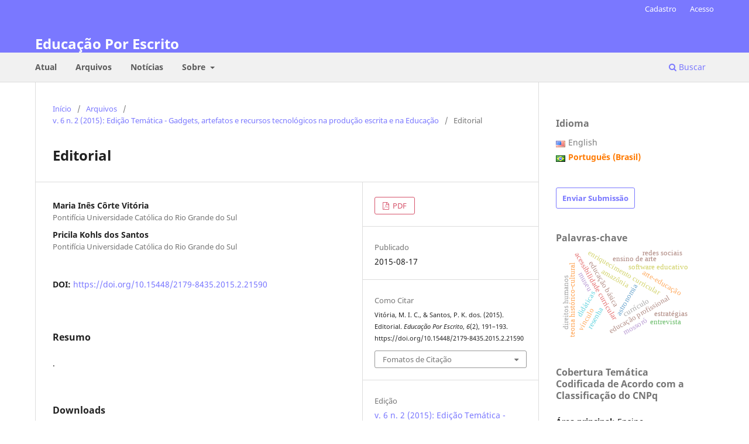

--- FILE ---
content_type: text/html; charset=utf-8
request_url: https://revistaseletronicas.pucrs.br/porescrito/article/view/21590
body_size: 8572
content:
<!DOCTYPE html>
<html lang="pt-BR" xml:lang="pt-BR">
<head>
	<meta charset="utf-8">
	<meta name="viewport" content="width=device-width, initial-scale=1.0">
	<title>
		Editorial
							| Educação Por Escrito
			</title>

	
<link rel="icon" href="https://revistaseletronicas.pucrs.br/public/journals/31/favicon_pt_BR.png" />
<meta name="generator" content="Open Journal Systems 3.3.0.21" />
<!-- AddThis --><script type="text/javascript" src="//s7.addthis.com/js/300/addthis_widget.js#pubid=ra-5dd6b3fc18a076d2"></script>
<!-- Bootstrap CSS --><link rel="stylesheet" href="https://stackpath.bootstrapcdn.com/bootstrap/4.4.1/css/bootstrap.min.css" integrity="sha384-Vkoo8x4CGsO3+Hhxv8T/Q5PaXtkKtu6ug5TOeNV6gBiFeWPGFN9MuhOf23Q9Ifjh" crossorigin="anonymous">
<!-- Bootstrap JS --><script src="https://code.jquery.com/jquery-3.4.1.slim.min.js" integrity="sha384-J6qa4849blE2+poT4WnyKhv5vZF5SrPo0iEjwBvKU7imGFAV0wwj1yYfoRSJoZ+n" crossorigin="anonymous"></script><script src="https://cdn.jsdelivr.net/npm/popper.js@1.16.0/dist/umd/popper.min.js" integrity="sha384-Q6E9RHvbIyZFJoft+2mJbHaEWldlvI9IOYy5n3zV9zzTtmI3UksdQRVvoxMfooAo" crossorigin="anonymous"></script><script src="https://stackpath.bootstrapcdn.com/bootstrap/4.4.1/js/bootstrap.min.js" integrity="sha384-wfSDF2E50Y2D1uUdj0O3uMBJnjuUD4Ih7YwaYd1iqfktj0Uod8GCExl3Og8ifwB6" crossorigin="anonymous"></script>
<link rel="schema.DC" href="http://purl.org/dc/elements/1.1/" />
<meta name="DC.Creator.PersonalName" content="Maria Inês Côrte Vitória"/>
<meta name="DC.Creator.PersonalName" content="Pricila Kohls dos Santos"/>
<meta name="DC.Date.created" scheme="ISO8601" content="2015-08-17"/>
<meta name="DC.Date.dateSubmitted" scheme="ISO8601" content="2015-08-17"/>
<meta name="DC.Date.issued" scheme="ISO8601" content="2015-10-01"/>
<meta name="DC.Date.modified" scheme="ISO8601" content="2015-12-14"/>
<meta name="DC.Description" xml:lang="en" content="."/>
<meta name="DC.Description" xml:lang="pt" content="."/>
<meta name="DC.Format" scheme="IMT" content="application/pdf"/>
<meta name="DC.Identifier" content="21590"/>
<meta name="DC.Identifier.pageNumber" content="191-193"/>
<meta name="DC.Identifier.DOI" content="10.15448/2179-8435.2015.2.21590"/>
<meta name="DC.Identifier.URI" content="https://revistaseletronicas.pucrs.br/porescrito/article/view/21590"/>
<meta name="DC.Language" scheme="ISO639-1" content="pt"/>
<meta name="DC.Rights" content="Copyright (c) 2015 Educação Por Escrito"/>
<meta name="DC.Rights" content=""/>
<meta name="DC.Source" content="Educação Por Escrito"/>
<meta name="DC.Source.ISSN" content="2179-8435"/>
<meta name="DC.Source.Issue" content="2"/>
<meta name="DC.Source.Volume" content="6"/>
<meta name="DC.Source.URI" content="https://revistaseletronicas.pucrs.br/porescrito"/>
<meta name="DC.Title" content="Editorial"/>
<meta name="DC.Title.Alternative" xml:lang="en" content="Editorial"/>
<meta name="DC.Type" content="Text.Serial.Journal"/>
<meta name="DC.Type.articleType" content="Editorial"/>
<meta name="gs_meta_revision" content="1.1"/>
<meta name="citation_journal_title" content="Educação Por Escrito"/>
<meta name="citation_journal_abbrev" content="Educ. Escr."/>
<meta name="citation_issn" content="2179-8435"/> 
<meta name="citation_author" content="Maria Inês Côrte Vitória"/>
<meta name="citation_author_institution" content="Pontifícia Universidade Católica do Rio Grande do Sul"/>
<meta name="citation_author" content="Pricila Kohls dos Santos"/>
<meta name="citation_author_institution" content="Pontifícia Universidade Católica do Rio Grande do Sul"/>
<meta name="citation_title" content="Editorial"/>
<meta name="citation_language" content="pt"/>
<meta name="citation_date" content="2015/08/17"/>
<meta name="citation_volume" content="6"/>
<meta name="citation_issue" content="2"/>
<meta name="citation_firstpage" content="191"/>
<meta name="citation_lastpage" content="193"/>
<meta name="citation_doi" content="10.15448/2179-8435.2015.2.21590"/>
<meta name="citation_abstract_html_url" content="https://revistaseletronicas.pucrs.br/porescrito/article/view/21590"/>
<meta name="citation_pdf_url" content="https://revistaseletronicas.pucrs.br/porescrito/article/download/21590/13495"/>
	<link rel="stylesheet" href="https://revistaseletronicas.pucrs.br/porescrito/$$$call$$$/page/page/css?name=stylesheet" type="text/css" /><link rel="stylesheet" href="https://revistaseletronicas.pucrs.br/porescrito/$$$call$$$/page/page/css?name=font" type="text/css" /><link rel="stylesheet" href="https://revistaseletronicas.pucrs.br/lib/pkp/styles/fontawesome/fontawesome.css?v=3.3.0.21" type="text/css" /><link rel="stylesheet" href="https://revistaseletronicas.pucrs.br/plugins/generic/doiInSummary/styles/doi.css?v=3.3.0.21" type="text/css" /><link rel="stylesheet" href="https://revistaseletronicas.pucrs.br/public/journals/31/styleSheet.css?d=2024-08-14+11%3A37%3A12" type="text/css" /><link rel="stylesheet" href="https://revistaseletronicas.pucrs.br/public/site/styleSheet.css?v=3.3.0.21" type="text/css" />
</head>
<body class="pkp_page_article pkp_op_view" dir="ltr">

	<div class="pkp_structure_page">

				<header class="pkp_structure_head" id="headerNavigationContainer" role="banner">
						
 <nav class="cmp_skip_to_content" aria-label="Ir para os links de conteúdo">
	<a href="#pkp_content_main">Ir para o conteúdo principal</a>
	<a href="#siteNav">Ir para o menu de navegação principal</a>
		<a href="#pkp_content_footer">Ir para o rodapé</a>
</nav>

			<div class="pkp_head_wrapper">

				<div class="pkp_site_name_wrapper">
					<button class="pkp_site_nav_toggle">
						<span>Open Menu</span>
					</button>
										<div class="pkp_site_name">
																<a href="						https://revistaseletronicas.pucrs.br/porescrito/index
					" class="is_text">Educação Por Escrito</a>
										</div>
				</div>

				
				<nav class="pkp_site_nav_menu" aria-label="Navegação no Site">
					<a id="siteNav"></a>
					<div class="pkp_navigation_primary_row">
						<div class="pkp_navigation_primary_wrapper">
																				<ul id="navigationPrimary" class="pkp_navigation_primary pkp_nav_list">
								<li class="">
				<a href="https://revistaseletronicas.pucrs.br/porescrito/issue/current">
					Atual
				</a>
							</li>
								<li class="">
				<a href="https://revistaseletronicas.pucrs.br/porescrito/issue/archive">
					Arquivos
				</a>
							</li>
								<li class="">
				<a href="https://revistaseletronicas.pucrs.br/porescrito/announcement">
					Notícias
				</a>
							</li>
								<li class="">
				<a href="https://revistaseletronicas.pucrs.br/porescrito/about">
					Sobre
				</a>
									<ul>
																					<li class="">
									<a href="https://revistaseletronicas.pucrs.br/porescrito/about">
										Sobre a Revista
									</a>
								</li>
																												<li class="">
									<a href="https://revistaseletronicas.pucrs.br/porescrito/about/submissions">
										Submissões
									</a>
								</li>
																												<li class="">
									<a href="https://revistaseletronicas.pucrs.br/porescrito/about/editorialTeam">
										Equipe Editorial
									</a>
								</li>
																												<li class="">
									<a href="https://revistaseletronicas.pucrs.br/porescrito/about/privacy">
										Declaração de Privacidade
									</a>
								</li>
																												<li class="">
									<a href="https://revistaseletronicas.pucrs.br/porescrito/about/contact">
										Contato
									</a>
								</li>
																		</ul>
							</li>
			</ul>

				

																						<div class="pkp_navigation_search_wrapper">
									<a href="https://revistaseletronicas.pucrs.br/porescrito/search" class="pkp_search pkp_search_desktop">
										<span class="fa fa-search" aria-hidden="true"></span>
										Buscar
									</a>
								</div>
													</div>
					</div>
					<div class="pkp_navigation_user_wrapper" id="navigationUserWrapper">
							<ul id="navigationUser" class="pkp_navigation_user pkp_nav_list">
								<li class="profile">
				<a href="https://revistaseletronicas.pucrs.br/porescrito/user/register">
					Cadastro
				</a>
							</li>
								<li class="profile">
				<a href="https://revistaseletronicas.pucrs.br/porescrito/login">
					Acesso
				</a>
							</li>
										</ul>

					</div>
				</nav>
			</div><!-- .pkp_head_wrapper -->
		</header><!-- .pkp_structure_head -->

						<div class="pkp_structure_content has_sidebar">
			<div class="pkp_structure_main" role="main">
				<a id="pkp_content_main"></a>

<div class="page page_article">
			<nav class="cmp_breadcrumbs" role="navigation" aria-label="Você está aqui:">
	<ol>
		<li>
			<a href="https://revistaseletronicas.pucrs.br/porescrito/index">
				Início
			</a>
			<span class="separator">/</span>
		</li>
		<li>
			<a href="https://revistaseletronicas.pucrs.br/porescrito/issue/archive">
				Arquivos
			</a>
			<span class="separator">/</span>
		</li>
					<li>
				<a href="https://revistaseletronicas.pucrs.br/porescrito/issue/view/971">
					v. 6 n. 2 (2015): Edição Temática - Gadgets, artefatos e recursos tecnológicos na produção escrita e na Educação
				</a>
				<span class="separator">/</span>
			</li>
				<li class="current" aria-current="page">
			<span aria-current="page">
									Editorial
							</span>
		</li>
	</ol>
</nav>
	
		  	 <article class="obj_article_details">

		
	<h1 class="page_title">
		Editorial
	</h1>

	
	<div class="row">
		<div class="main_entry">

							<section class="item authors">
					<h2 class="pkp_screen_reader">Autores</h2>
					<ul class="authors">
											<li>
							<span class="name">
								Maria Inês Côrte Vitória
							</span>
															<span class="affiliation">
									Pontifícia Universidade Católica do Rio Grande do Sul
																	</span>
																				</li>
											<li>
							<span class="name">
								Pricila Kohls dos Santos
							</span>
															<span class="affiliation">
									Pontifícia Universidade Católica do Rio Grande do Sul
																	</span>
																				</li>
										</ul>
				</section>
			
																												<section class="item doi">
						<h2 class="label">
														DOI:
						</h2>
						<span class="value">
							<a href="https://doi.org/10.15448/2179-8435.2015.2.21590">
								https://doi.org/10.15448/2179-8435.2015.2.21590
							</a>
						</span>
					</section>
							
						
										<section class="item abstract">
					<h2 class="label">Resumo</h2>
					.
				</section>
			
			<div class="item downloads_chart">
	<h3 class="label">
		Downloads
	</h3>
	<div class="value">
		<canvas class="usageStatsGraph" data-object-type="Submission" data-object-id="21590"></canvas>
		<div class="usageStatsUnavailable" data-object-type="Submission" data-object-id="21590">
			Não há dados estatísticos.
		</div>
	</div>
</div>


																																							<section class="item author_bios">
					<h2 class="label">
													Biografia do Autor
											</h2>
																													<section class="sub_item">
								<h3 class="label">
																																							Pricila Kohls dos Santos, <span class="affiliation">Pontifícia Universidade Católica do Rio Grande do Sul</span>
																	</h3>
								<div class="value">
									Doutoranda em Educação do PPGEDU/PUCRS. Participante do ARGOS - Grupo de Pesquisa Interdisciplinar em Educação a Distância da PUCRS
								</div>
							</section>
															</section>
			
						
		</div><!-- .main_entry -->

		<div class="entry_details">

						
										<div class="item galleys">
					<h2 class="pkp_screen_reader">
						Downloads
					</h2>
					<ul class="value galleys_links">
													<li>
								
	
							

<a class="obj_galley_link pdf" href="https://revistaseletronicas.pucrs.br/porescrito/article/view/21590/13495">

		
	PDF

	</a>
							</li>
											</ul>
				</div>
						
						<div class="item published">
				<section class="sub_item">
					<h2 class="label">
						Publicado
					</h2>
					<div class="value">
																			<span>2015-08-17</span>
																	</div>
				</section>
							</div>
			
										<div class="item citation">
					<section class="sub_item citation_display">
						<h2 class="label">
							Como Citar
						</h2>
						<div class="value">
							<div id="citationOutput" role="region" aria-live="polite">
								<div class="csl-bib-body">
  <div class="csl-entry">Vitória, M. I. C., &#38; Santos, P. K. dos. (2015). Editorial. <i>Educação Por Escrito</i>, <i>6</i>(2), 191–193. https://doi.org/10.15448/2179-8435.2015.2.21590</div>
</div>
							</div>
							<div class="citation_formats">
								<button class="cmp_button citation_formats_button" aria-controls="cslCitationFormats" aria-expanded="false" data-csl-dropdown="true">
									Fomatos de Citação
								</button>
								<div id="cslCitationFormats" class="citation_formats_list" aria-hidden="true">
									<ul class="citation_formats_styles">
																					<li>
												<a
													rel="nofollow"
													aria-controls="citationOutput"
													href="https://revistaseletronicas.pucrs.br/porescrito/citationstylelanguage/get/acm-sig-proceedings?submissionId=21590&amp;publicationId=18561"
													data-load-citation
													data-json-href="https://revistaseletronicas.pucrs.br/porescrito/citationstylelanguage/get/acm-sig-proceedings?submissionId=21590&amp;publicationId=18561&amp;return=json"
												>
													ACM
												</a>
											</li>
																					<li>
												<a
													rel="nofollow"
													aria-controls="citationOutput"
													href="https://revistaseletronicas.pucrs.br/porescrito/citationstylelanguage/get/acs-nano?submissionId=21590&amp;publicationId=18561"
													data-load-citation
													data-json-href="https://revistaseletronicas.pucrs.br/porescrito/citationstylelanguage/get/acs-nano?submissionId=21590&amp;publicationId=18561&amp;return=json"
												>
													ACS
												</a>
											</li>
																					<li>
												<a
													rel="nofollow"
													aria-controls="citationOutput"
													href="https://revistaseletronicas.pucrs.br/porescrito/citationstylelanguage/get/apa?submissionId=21590&amp;publicationId=18561"
													data-load-citation
													data-json-href="https://revistaseletronicas.pucrs.br/porescrito/citationstylelanguage/get/apa?submissionId=21590&amp;publicationId=18561&amp;return=json"
												>
													APA
												</a>
											</li>
																					<li>
												<a
													rel="nofollow"
													aria-controls="citationOutput"
													href="https://revistaseletronicas.pucrs.br/porescrito/citationstylelanguage/get/associacao-brasileira-de-normas-tecnicas?submissionId=21590&amp;publicationId=18561"
													data-load-citation
													data-json-href="https://revistaseletronicas.pucrs.br/porescrito/citationstylelanguage/get/associacao-brasileira-de-normas-tecnicas?submissionId=21590&amp;publicationId=18561&amp;return=json"
												>
													ABNT
												</a>
											</li>
																					<li>
												<a
													rel="nofollow"
													aria-controls="citationOutput"
													href="https://revistaseletronicas.pucrs.br/porescrito/citationstylelanguage/get/chicago-author-date?submissionId=21590&amp;publicationId=18561"
													data-load-citation
													data-json-href="https://revistaseletronicas.pucrs.br/porescrito/citationstylelanguage/get/chicago-author-date?submissionId=21590&amp;publicationId=18561&amp;return=json"
												>
													Chicago
												</a>
											</li>
																					<li>
												<a
													rel="nofollow"
													aria-controls="citationOutput"
													href="https://revistaseletronicas.pucrs.br/porescrito/citationstylelanguage/get/harvard-cite-them-right?submissionId=21590&amp;publicationId=18561"
													data-load-citation
													data-json-href="https://revistaseletronicas.pucrs.br/porescrito/citationstylelanguage/get/harvard-cite-them-right?submissionId=21590&amp;publicationId=18561&amp;return=json"
												>
													Harvard
												</a>
											</li>
																					<li>
												<a
													rel="nofollow"
													aria-controls="citationOutput"
													href="https://revistaseletronicas.pucrs.br/porescrito/citationstylelanguage/get/ieee?submissionId=21590&amp;publicationId=18561"
													data-load-citation
													data-json-href="https://revistaseletronicas.pucrs.br/porescrito/citationstylelanguage/get/ieee?submissionId=21590&amp;publicationId=18561&amp;return=json"
												>
													IEEE
												</a>
											</li>
																					<li>
												<a
													rel="nofollow"
													aria-controls="citationOutput"
													href="https://revistaseletronicas.pucrs.br/porescrito/citationstylelanguage/get/modern-language-association?submissionId=21590&amp;publicationId=18561"
													data-load-citation
													data-json-href="https://revistaseletronicas.pucrs.br/porescrito/citationstylelanguage/get/modern-language-association?submissionId=21590&amp;publicationId=18561&amp;return=json"
												>
													MLA
												</a>
											</li>
																					<li>
												<a
													rel="nofollow"
													aria-controls="citationOutput"
													href="https://revistaseletronicas.pucrs.br/porescrito/citationstylelanguage/get/turabian-fullnote-bibliography?submissionId=21590&amp;publicationId=18561"
													data-load-citation
													data-json-href="https://revistaseletronicas.pucrs.br/porescrito/citationstylelanguage/get/turabian-fullnote-bibliography?submissionId=21590&amp;publicationId=18561&amp;return=json"
												>
													Turabian
												</a>
											</li>
																					<li>
												<a
													rel="nofollow"
													aria-controls="citationOutput"
													href="https://revistaseletronicas.pucrs.br/porescrito/citationstylelanguage/get/vancouver?submissionId=21590&amp;publicationId=18561"
													data-load-citation
													data-json-href="https://revistaseletronicas.pucrs.br/porescrito/citationstylelanguage/get/vancouver?submissionId=21590&amp;publicationId=18561&amp;return=json"
												>
													Vancouver
												</a>
											</li>
																			</ul>
																			<div class="label">
											Baixar Citação
										</div>
										<ul class="citation_formats_styles">
																							<li>
													<a href="https://revistaseletronicas.pucrs.br/porescrito/citationstylelanguage/download/ris?submissionId=21590&amp;publicationId=18561">
														<span class="fa fa-download"></span>
														Endnote/Zotero/Mendeley (RIS)
													</a>
												</li>
																							<li>
													<a href="https://revistaseletronicas.pucrs.br/porescrito/citationstylelanguage/download/bibtex?submissionId=21590&amp;publicationId=18561">
														<span class="fa fa-download"></span>
														BibTeX
													</a>
												</li>
																					</ul>
																	</div>
							</div>
						</div>
					</section>
				</div>
			
										<div class="item issue">

											<section class="sub_item">
							<h2 class="label">
								Edição
							</h2>
							<div class="value">
								<a class="title" href="https://revistaseletronicas.pucrs.br/porescrito/issue/view/971">
									v. 6 n. 2 (2015): Edição Temática - Gadgets, artefatos e recursos tecnológicos na produção escrita e na Educação
								</a>
							</div>
						</section>
					
											<section class="sub_item">
							<h2 class="label">
								Seção
							</h2>
							<div class="value">
								Editorial
							</div>
						</section>
					
									</div>
			
															
						
			

		</div><!-- .entry_details -->
	</div><!-- .row -->

</article>

	<div id="articlesBySameAuthorList">
						<h3>Artigos mais lidos pelo mesmo(s) autor(es)</h3>

			<ul>
																													<li>
													Maria Inês Côrte Vitória,
												<a href="https://revistaseletronicas.pucrs.br/porescrito/article/view/21588">
							Ensaios sobre Metodologia do Ensino Superior: com a voz o estudante
						</a>,
						<a href="https://revistaseletronicas.pucrs.br/porescrito/issue/view/971">
							Educação Por Escrito: v. 6 n. 2 (2015): Edição Temática - Gadgets, artefatos e recursos tecnológicos na produção escrita e na Educação
						</a>
					</li>
																													<li>
													Pricila Kohls dos Santos,
													Maria Inês Corte Vitória,
												<a href="https://revistaseletronicas.pucrs.br/porescrito/article/view/24077">
							Editorial
						</a>,
						<a href="https://revistaseletronicas.pucrs.br/porescrito/issue/view/1040">
							Educação Por Escrito: v. 7 n. 1 (2016)
						</a>
					</li>
																													<li>
													Pricila Kohls dos Santos,
													Maria Inês Côrte Vitória,
												<a href="https://revistaseletronicas.pucrs.br/porescrito/article/view/32938">
							Apresentação
						</a>,
						<a href="https://revistaseletronicas.pucrs.br/porescrito/issue/view/1244">
							Educação Por Escrito: v. 9 n. 2 (2018)
						</a>
					</li>
																													<li>
													Pricila Kohls dos Santos,
													Maria Inês Côrte Vitória,
												<a href="https://revistaseletronicas.pucrs.br/porescrito/article/view/29843">
							Editorial
						</a>,
						<a href="https://revistaseletronicas.pucrs.br/porescrito/issue/view/1177">
							Educação Por Escrito: v. 8 n. 2 (2017)
						</a>
					</li>
																													<li>
													Maria Inês Côrte Vitória,
												<a href="https://revistaseletronicas.pucrs.br/porescrito/article/view/20439">
							Editorial
						</a>,
						<a href="https://revistaseletronicas.pucrs.br/porescrito/issue/view/930">
							Educação Por Escrito: v. 6 n. 1 (2015)
						</a>
					</li>
																													<li>
													Maria Inês Corte Vitória,
												<a href="https://revistaseletronicas.pucrs.br/porescrito/article/view/18877">
							Editorial
						</a>,
						<a href="https://revistaseletronicas.pucrs.br/porescrito/issue/view/865">
							Educação Por Escrito: v. 5 n. 2 (2014): Edição Temática - Estado do Conhecimento
						</a>
					</li>
																													<li>
													Pricila Kohls dos Santos,
													Maria Inês Côrte Vitória,
												<a href="https://revistaseletronicas.pucrs.br/porescrito/article/view/27908">
							Editorial
						</a>,
						<a href="https://revistaseletronicas.pucrs.br/porescrito/issue/view/1218">
							Educação Por Escrito: v. 9 n. 1 (2018)
						</a>
					</li>
																													<li>
													Maria Inês Côrte Vitória,
												<a href="https://revistaseletronicas.pucrs.br/porescrito/article/view/17862">
							Editorial
						</a>,
						<a href="https://revistaseletronicas.pucrs.br/porescrito/issue/view/788">
							Educação Por Escrito: v. 5 n. 1 (2014)
						</a>
					</li>
																													<li>
													Pricila Kohls dos Santos,
													Maria Inês Côrte Vitória,
												<a href="https://revistaseletronicas.pucrs.br/porescrito/article/view/27814">
							Editorial
						</a>,
						<a href="https://revistaseletronicas.pucrs.br/porescrito/issue/view/1133">
							Educação Por Escrito: v. 8 n. 1 (2017)
						</a>
					</li>
																													<li>
													Pricila Kohls dos Santos,
													Maria Inês Corte Vitória,
												<a href="https://revistaseletronicas.pucrs.br/porescrito/article/view/26136">
							Editorial
						</a>,
						<a href="https://revistaseletronicas.pucrs.br/porescrito/issue/view/1101">
							Educação Por Escrito: v. 7 n. 2 (2016): Experiências de Internacionalização da Educação Superior
						</a>
					</li>
							</ul>
			<div id="articlesBySameAuthorPages">
				<a href="https://revistaseletronicas.pucrs.br/porescrito/article/view/21590?articlesBySameAuthorPage=2#articlesBySameAuthor">&gt;</a>&nbsp;<a href="https://revistaseletronicas.pucrs.br/porescrito/article/view/21590?articlesBySameAuthorPage=2#articlesBySameAuthor">&gt;&gt;</a>&nbsp;
			</div>
			</div>


</div><!-- .page -->

	</div><!-- pkp_structure_main -->

									<div class="pkp_structure_sidebar left" role="complementary" aria-label="Barra lateral">
				<link rel="stylesheet" type="text/css" href="/plugins/blocks/bandeiraIdioma/flagToggle.css">

<div class="pkp_block block_language">
	<span class="title">
		Idioma
	</span>

	<div class="content">
		<ul>
							<li class="locale_en_US" lang="en_US">
					<a href="https://revistaseletronicas.pucrs.br/porescrito/user/setLocale/en_US?source=%2Fporescrito%2Farticle%2Fview%2F21590">
						
												<span class="flagToggle en_US">
						&nbsp;
						</span>

																			English
						
					</a>
				</li>
							<li class="locale_pt_BR current" lang="pt_BR">
					<a href="https://revistaseletronicas.pucrs.br/porescrito/user/setLocale/pt_BR?source=%2Fporescrito%2Farticle%2Fview%2F21590">
						
												<span class="flagToggle pt_BR">
						&nbsp;
						</span>

																			<strong>Português (Brasil)</strong>
						
						
					</a>
				</li>
					</ul>
	</div>
</div><!-- .block_language -->
<div class="pkp_block block_make_submission">
	<h2 class="pkp_screen_reader">
		Enviar Submissão
	</h2>

	<div class="content">
		<a class="block_make_submission_link" href="https://revistaseletronicas.pucrs.br/porescrito/about/submissions">
			Enviar Submissão
		</a>
	</div>
</div>
<div class="pkp_block block_Keywordcloud">
	<h2 class="title">Palavras-chave</h2>
	<div class="content" id='wordcloud'></div>

	<script>
		function randomColor() {
			var colors = ['#1f77b4', '#ff7f0e', '#2ca02c', '#d62728', '#9467bd', '#8c564b', '#e377c2', '#7f7f7f', '#bcbd22', '#17becf'];
			return colors[Math.floor(Math.random()*colors.length)];
		}

					document.addEventListener("DOMContentLoaded", function() {
				var keywords = [{"text":"rela\u00e7\u00f5es de poder. fotografia escolar. rela\u00e7\u00e3o aluno-escola. cotidiano escolar.","size":1},{"text":"transtorno do espectro autista","size":1},{"text":"astronomia","size":1},{"text":"enriquecimento curricular","size":1},{"text":" acessibilidade curricular","size":1},{"text":"educa\u00e7\u00e3o profissional","size":1},{"text":"estrat\u00e9gias de media\u00e7\u00e3o","size":1},{"text":"defici\u00eancia intelectual","size":1},{"text":"software educativo","size":1},{"text":"lev semionovitch vigotski (1896-1934)","size":1},{"text":"teoria hist\u00f3rico-cultural","size":1},{"text":"sala de recursos multifuncionais","size":1},{"text":"pesquisa bibliogr\u00e1fica","size":1},{"text":"resenha","size":1},{"text":"educa\u00e7\u00e3o quilombola","size":1},{"text":" curr\u00edculo","size":1},{"text":" educa\u00e7\u00e3o b\u00e1sica","size":1},{"text":" amaz\u00f4nia","size":1},{"text":"arte-educa\u00e7\u00e3o","size":1},{"text":"ensino de arte","size":1},{"text":"estrat\u00e9gias","size":1},{"text":"did\u00e1ticas","size":1},{"text":"escolas de cursos livres","size":1},{"text":"altas habilidades\/superdota\u00e7\u00e3o","size":1},{"text":"educa\u00e7\u00e3o matem\u00e1tica inclusiva","size":1},{"text":"infraestrutura","size":1},{"text":"direitos humanos","size":1},{"text":"sistema de avalia\u00e7\u00e3o da educa\u00e7\u00e3o b\u00e1sica","size":1},{"text":"oper\u00e1rios do sal","size":1},{"text":"hist\u00f3ria local","size":1},{"text":"mossor\u00f3","size":1},{"text":"museu","size":1},{"text":"escola sem partido","size":1},{"text":"redes sociais","size":1},{"text":"escravid\u00e3o","size":1},{"text":"educa\u00e7\u00e3o do campo","size":1},{"text":"escolas multisseriadas","size":1},{"text":"direitos lgbtqia","size":1},{"text":"atendimento educacional especializado","size":1},{"text":"identidades de g\u00eanero","size":1},{"text":"entrevista","size":1},{"text":"ensino remoto emergencial","size":1},{"text":"educa\u00e7\u00e3o especial","size":1},{"text":"media\u00e7\u00e3o","size":1},{"text":"acolhimento","size":1},{"text":"v\u00ednculo","size":1},{"text":"psicopedagogia","size":1},{"text":"educa\u00e7\u00e3o popular","size":1},{"text":"educa\u00e7\u00e3o inclusiva","size":1},{"text":"compartilhamento do conhecimento","size":1}];
				var totalWeight = 0;
				var width = 300;
				var height = 200;
				var transitionDuration = 200;
				var length_keywords = keywords.length;
				var layout = d3.layout.cloud();

				layout.size([width, height])
					.words(keywords)
					.fontSize(function(d)
					{
						return fontSize(+d.size);
					})
					.on('end', draw);

				var svg = d3.select("#wordcloud").append("svg")
					.attr("viewBox", "0 0 " + width + " " + height)
					.attr("width", '100%');

				function update() {
					var words = layout.words();
					fontSize = d3.scaleLinear().range([16, 34]);
					if (words.length) {
						fontSize.domain([+words[words.length - 1].size || 1, +words[0].size]);
					}
				}

				keywords.forEach(function(item,index){totalWeight += item.size;});

				update();

				function draw(words, bounds) {
					var w = layout.size()[0],
						h = layout.size()[1];

					scaling = bounds
						? Math.min(
							w / Math.abs(bounds[1].x - w / 2),
							w / Math.abs(bounds[0].x - w / 2),
							h / Math.abs(bounds[1].y - h / 2),
							h / Math.abs(bounds[0].y - h / 2),
						) / 2
						: 1;

					svg
					.append("g")
					.attr(
						"transform",
						"translate(" + [w >> 1, h >> 1] + ")scale(" + scaling + ")",
					)
					.selectAll("text")
						.data(words)
					.enter().append("text")
						.style("font-size", function(d) { return d.size + "px"; })
						.style("font-family", 'serif')
						.style("fill", randomColor)
						.style('cursor', 'pointer')
						.style('opacity', 0.7)
						.attr('class', 'keyword')
						.attr("text-anchor", "middle")
						.attr("transform", function(d) {
							return "translate(" + [d.x, d.y] + ")rotate(" + d.rotate + ")";
						})
						.text(function(d) { return d.text; })
						.on("click", function(d, i){
							window.location = "https://revistaseletronicas.pucrs.br/porescrito/search?query=QUERY_SLUG".replace(/QUERY_SLUG/, encodeURIComponent(''+d.text+''));
						})
						.on("mouseover", function(d, i) {
							d3.select(this).transition()
								.duration(transitionDuration)
								.style('font-size',function(d) { return (d.size + 3) + "px"; })
								.style('opacity', 1);
						})
						.on("mouseout", function(d, i) {
							d3.select(this).transition()
								.duration(transitionDuration)
								.style('font-size',function(d) { return d.size + "px"; })
								.style('opacity', 0.7);
						})
						.on('resize', function() { update() });
				}

				layout.start();

			});
			</script>
</div>
<div class="pkp_block block_custom" id="customblock-caps">
	<h2 class="title pkp_screen_reader">caps</h2>
	<div class="content">
		<div class="livros"><span class="title">Cobertura Temática Codificada de Acordo com a Classificação do CNPq</span></div>
<div class="livros">
<ul>
<ul>
<li class="show"><strong>Área principal:</strong> Ensino</li>
<li class="show"><strong>Qualis:</strong> A4</li>
<li class="show"><strong>Período:</strong> 2017-2020</li>
</ul>
</ul>
<p>&nbsp;</p>
</div>
<div class="livros"><strong><span class="title"> Política de Acesso Livre </span></strong></div>
<div class="livros">
<ul>
<ul>
<li class="show">
<p align="Justify">Este periódico proporciona acesso aberto a todo o seu conteúdo, seguindo o princípio de que tornar gratuito o acesso à pesquisa científica gera um maior intercâmbio global de conhecimento.</p>
</li>
</ul>
</ul>
<p>&nbsp;</p>
</div>
<div class="livros"><strong><span class="title">APCs</span></strong></div>
<div class="livros">
<ul>
<ul>
<li class="show">Este periódico não cobra taxas para publicação.</li>
</ul>
</ul>
</div>
	</div>
</div>
<div class="pkp_block block_custom" id="customblock-social-media">
	<h2 class="title pkp_screen_reader">social-media</h2>
	<div class="content">
		<!-- PORTUGUÊS -->
<div class="addthis"><span class="title">Compartilhar</span>
<div class="addthis_inline_share_toolbox">&nbsp;</div>
</div>
	</div>
</div>
<div class="pkp_block block_custom" id="customblock-livros">
	<h2 class="title pkp_screen_reader">livros</h2>
	<div class="content">
		<div class="livros"><span class="title">Sugestão de leitura</span> <a href="https://editora.pucrs.br/livro/1508/" target="_blank" rel="noopener"><img src="https://editora.pucrs.br/download/assets/mkt/banner-periodicos-educacao-por-escrito.png" alt="" width="1080" height="1784"></a></div>
	</div>
</div>
<div class="pkp_block block_custom" id="customblock-apoiamos">
	<h2 class="title pkp_screen_reader">apoiamos</h2>
	<div class="content">
		<div class="apoiamos">
<ul>
<li class="show"><strong>e-ISSN:</strong> 2179-8435</li>
</ul>
<img class="mb-4 img-fluid logos" src="https://editora.pucrs.br/edipucrs/assets/periodicos/logos/cope.jpg" alt="COPE - Committee on Publication Ethics"> <img class="mb-4 img-fluid logos" src="https://editora.pucrs.br/edipucrs/assets/periodicos/logos/open-access.jpg" alt="Acesso Aberto"> <img class="mb-4 img-fluid logos" src="https://editora.pucrs.br/edipucrs/assets/periodicos/logos/diadorim.png" alt="Diadorim"> <img class="mb-4 img-fluid logos" src="https://editora.pucrs.br/edipucrs/assets/periodicos/logos/turnitin.png" alt="Turnitin"></div>
	</div>
</div>

			</div><!-- pkp_sidebar.left -->
			</div><!-- pkp_structure_content -->

<div class="pkp_structure_footer_wrapper" role="contentinfo">
	<a id="pkp_content_footer"></a>

	<div class="pkp_structure_footer">

		
		<div class="pkp_brand_footer" role="complementary">
			<a href="https://revistaseletronicas.pucrs.br/porescrito/about/aboutThisPublishingSystem">
				<img alt="Mais informações sobre o sistema de publicação, a plataforma e o fluxo de publicação do OJS/PKP." src="https://revistaseletronicas.pucrs.br/templates/images/ojs_brand.png">
			</a>
		</div>
	</div>
</div><!-- pkp_structure_footer_wrapper -->

</div><!-- pkp_structure_page -->

<script src="https://revistaseletronicas.pucrs.br/lib/pkp/lib/vendor/components/jquery/jquery.min.js?v=3.3.0.21" type="text/javascript"></script><script src="https://revistaseletronicas.pucrs.br/lib/pkp/lib/vendor/components/jqueryui/jquery-ui.min.js?v=3.3.0.21" type="text/javascript"></script><script src="https://revistaseletronicas.pucrs.br/plugins/themes/default/js/lib/popper/popper.js?v=3.3.0.21" type="text/javascript"></script><script src="https://revistaseletronicas.pucrs.br/plugins/themes/default/js/lib/bootstrap/util.js?v=3.3.0.21" type="text/javascript"></script><script src="https://revistaseletronicas.pucrs.br/plugins/themes/default/js/lib/bootstrap/dropdown.js?v=3.3.0.21" type="text/javascript"></script><script src="https://revistaseletronicas.pucrs.br/plugins/themes/default/js/main.js?v=3.3.0.21" type="text/javascript"></script><script src="https://revistaseletronicas.pucrs.br/plugins/generic/citationStyleLanguage/js/articleCitation.js?v=3.3.0.21" type="text/javascript"></script><script src="https://d3js.org/d3.v4.js?v=3.3.0.21" type="text/javascript"></script><script src="https://cdn.jsdelivr.net/gh/holtzy/D3-graph-gallery@master/LIB/d3.layout.cloud.js?v=3.3.0.21" type="text/javascript"></script><script type="text/javascript">var pkpUsageStats = pkpUsageStats || {};pkpUsageStats.data = pkpUsageStats.data || {};pkpUsageStats.data.Submission = pkpUsageStats.data.Submission || {};pkpUsageStats.data.Submission[21590] = {"data":{"2015":{"1":0,"2":0,"3":0,"4":0,"5":0,"6":0,"7":0,"8":0,"9":2,"10":21,"11":11,"12":14},"2016":{"1":10,"2":16,"3":14,"4":11,"5":13,"6":9,"7":5,"8":1,"9":1,"10":2,"11":4,"12":16},"2017":{"1":2,"2":3,"3":11,"4":36,"5":3,"6":1,"7":2,"8":1,"9":4,"10":0,"11":10,"12":2},"2018":{"1":0,"2":8,"3":2,"4":5,"5":2,"6":7,"7":5,"8":5,"9":1,"10":0,"11":1,"12":2},"2019":{"1":1,"2":1,"3":1,"4":3,"5":3,"6":4,"7":4,"8":2,"9":5,"10":1,"11":7,"12":2},"2020":{"1":2,"2":0,"3":1,"4":8,"5":10,"6":1,"7":3,"8":4,"9":1,"10":1,"11":2,"12":0},"2021":{"1":2,"2":0,"3":0,"4":1,"5":1,"6":0,"7":0,"8":2,"9":0,"10":0,"11":1,"12":0},"2022":{"1":0,"2":0,"3":0,"4":0,"5":2,"6":0,"7":0,"8":5,"9":3,"10":1,"11":3,"12":0},"2024":{"1":0,"2":0,"3":0,"4":0,"5":0,"6":0,"7":0,"8":4,"9":3,"10":0,"11":0,"12":0},"2025":{"1":0,"2":0,"3":0,"4":0,"5":3,"6":0,"7":1,"8":6,"9":0,"10":8,"11":8,"12":2},"2026":{"1":1,"2":0,"3":0,"4":0,"5":0,"6":0,"7":0,"8":0,"9":0,"10":0,"11":0,"12":0}},"label":"Todos os downloads","color":"79,181,217","total":387};</script><script src="https://cdnjs.cloudflare.com/ajax/libs/Chart.js/2.0.1/Chart.js?v=3.3.0.21" type="text/javascript"></script><script type="text/javascript">var pkpUsageStats = pkpUsageStats || {};pkpUsageStats.locale = pkpUsageStats.locale || {};pkpUsageStats.locale.months = ["Jan","Fev","Mar","Abr","Mai","Jun","Jul","Ago","Set","Out","Nov","Dez"];pkpUsageStats.config = pkpUsageStats.config || {};pkpUsageStats.config.chartType = "line";</script><script src="https://revistaseletronicas.pucrs.br/plugins/generic/usageStats/js/UsageStatsFrontendHandler.js?v=3.3.0.21" type="text/javascript"></script><script type="text/javascript">
(function (w, d, s, l, i) { w[l] = w[l] || []; var f = d.getElementsByTagName(s)[0],
j = d.createElement(s), dl = l != 'dataLayer' ? '&l=' + l : ''; j.async = true; 
j.src = 'https://www.googletagmanager.com/gtag/js?id=' + i + dl; f.parentNode.insertBefore(j, f); 
function gtag(){dataLayer.push(arguments)}; gtag('js', new Date()); gtag('config', i); })
(window, document, 'script', 'dataLayer', 'UA-105757186-4');
</script>


</body>
</html>
